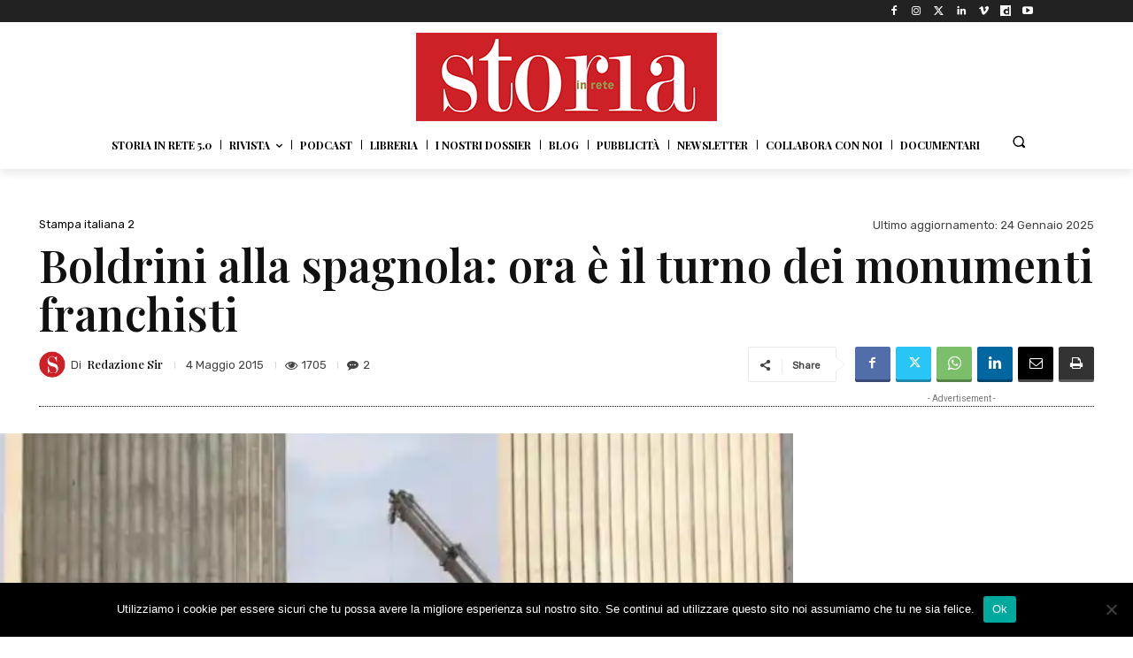

--- FILE ---
content_type: text/html; charset=utf-8
request_url: https://www.google.com/recaptcha/api2/aframe
body_size: 270
content:
<!DOCTYPE HTML><html><head><meta http-equiv="content-type" content="text/html; charset=UTF-8"></head><body><script nonce="IMSxvQlOxzLs3yPjYA0YJQ">/** Anti-fraud and anti-abuse applications only. See google.com/recaptcha */ try{var clients={'sodar':'https://pagead2.googlesyndication.com/pagead/sodar?'};window.addEventListener("message",function(a){try{if(a.source===window.parent){var b=JSON.parse(a.data);var c=clients[b['id']];if(c){var d=document.createElement('img');d.src=c+b['params']+'&rc='+(localStorage.getItem("rc::a")?sessionStorage.getItem("rc::b"):"");window.document.body.appendChild(d);sessionStorage.setItem("rc::e",parseInt(sessionStorage.getItem("rc::e")||0)+1);localStorage.setItem("rc::h",'1769214863559');}}}catch(b){}});window.parent.postMessage("_grecaptcha_ready", "*");}catch(b){}</script></body></html>